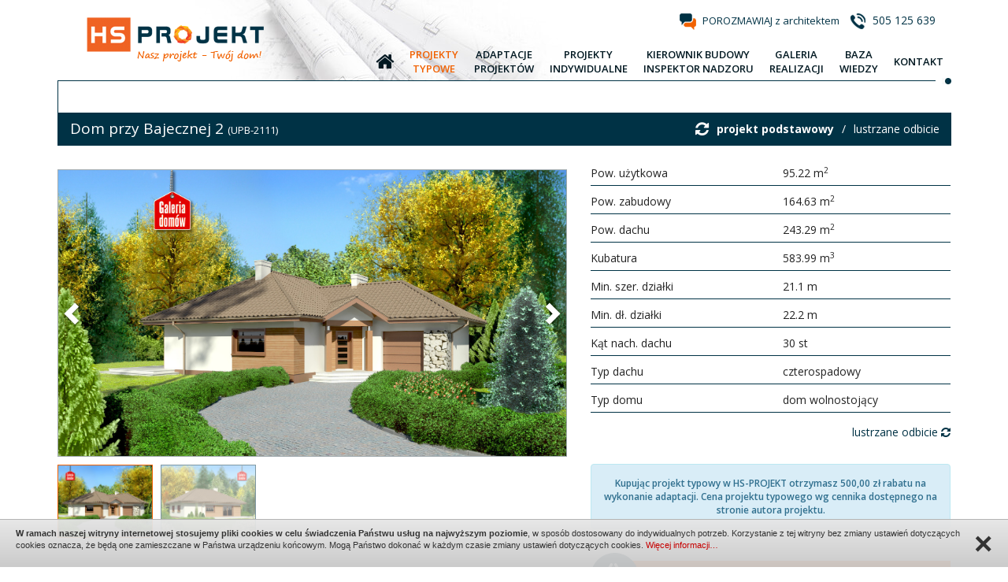

--- FILE ---
content_type: text/html
request_url: https://hs-projekt.pl/dom-przy-bajecznej-2
body_size: 8135
content:
<!DOCTYPE HTML>
<html>
    <head>
		<meta charset="UTF-8">

<title>Dom przy Bajecznej 2 - HS-Projekt.pl</title>
		        	   <meta name="description" content="5000 projektów domów jednorodzinnych, adaptacja projektów typowych, projekty indywidualne, zapewniamy nadzór nad budowami, załatwiamy formalności w urzędach." />
		<!-- Mobile Specific Meta -->
		<meta name="viewport" content="width=device-width, initial-scale=1, maximum-scale=1">

		<link rel="shortcut icon" href="images/favicon.ico" type="image/x-icon" /><!--favicon-->

		<!--CSS-->
		<link href='https://fonts.googleapis.com/css?family=Open+Sans:300,300italic,400,400italic,600,700,700italic,600italic&subset=latin,latin-ext' rel='stylesheet' type='text/css'>
        <link rel="stylesheet" href="css/main-style-flat.css">

				<style>

section.content .content-center {
    min-height: 500px;
    padding-bottom: 40px
}

.animation .left-box {
    width: 808px;
    float: left;
    position: relative
}
h1, h1.page-header {
    font-size: 26px;
    font-weight: 500;
    margin: 40px 0 25px 0;
}
p.tresc{
	font-size: 14px;
}
h2 {
    font-size: 22px;
    margin-top: 35px;
	margin-bottom: 30px;
}
.desc {
    margin-top: 70px;
}
div.top {
    padding-bottom: 30px;
}

@media (min-width: 320px) and (max-width:767px) {
	h1.page-header {
    font-size: 22px;
	}
	h2 {
    font-size: 19px;
	}

	.carousel-inner>.item>a>img, .carousel-inner>.item>img, .img-responsive, .thumbnail a>img, .thumbnail>img {
    display: block;

}
.animation .left-box {
    width: 100%;


}
}

</style>

				<!-- Google Tag Manager -->
<script>(function(w,d,s,l,i){w[l]=w[l]||[];w[l].push({'gtm.start':
new Date().getTime(),event:'gtm.js'});var f=d.getElementsByTagName(s)[0],
j=d.createElement(s),dl=l!='dataLayer'?'&l='+l:'';j.async=true;j.src=
'https://www.googletagmanager.com/gtm.js?id='+i+dl;f.parentNode.insertBefore(j,f);
})(window,document,'script','dataLayer','GTM-KQNNS6L');</script>
<!-- End Google Tag Manager -->

<meta name="google-site-verification" content="nnfI9MMmdGa0hlD5hdbHUtTDlBjNNNttCV7nG-MisTQ" />
<!-- End Google Tag Manager -->    </head>

    <body>
		<a name="p0"></a>
		<div class="overlay" style="display: none;"></div>
		<div id="page-loader"></div>
		<div class="container-fluid"><!-- start container-->
				<div class="row"><!-- start row-->
						<header>
	<div class="container">
		<div class="row">
			<div class="top-content">
				<div class="content-left">
					 <a class="logo" href="http://hs-projekt.pl/" title="HS Projekt"></a>
				</div>
				<div class="content-right">
					<div class="contact-text">
						<span class="text"><img src="images/question.png" alt="" />
						<span class="title"><a href="kontakt" title="POROZMAWIAJ z architektem">POROZMAWIAJ z architektem</a></span>
						</span>
												<span class="text"><img src="images/phone.png" alt="" /> <span class="title phone">505 125 639</span></span>
											</div>
					<nav class="menu">
    <div class="nav-menu-header">Menu <span class="pull-right"><i class="fa fa-navicon"></i></span></div>
    <div class="nav-menu-content">
	<ul>
		<li><a class="" href="http://hs-projekt.pl/" title="Start"><span class="title"><i class="fa fa-home"></i></span></a></li>
		<li class="show-xs"><a class="" href="http://hs-projekt.pl/" title="Start"><span class="title">Start</span></a></li>
        <li><a class="active" href="projekty" title="Projekty typowe"><span class="title">Projekty<br/> typowe</span></a></li>
		<li><a class="" href="adaptacje-projektow" title="Adaptacje projektów"><span class="title">Adaptacje<br/> projektów</span></a></li>
		<li><a class="" href="projekty-indywidualne" title="Projekty indywidualne"><span class="title">Projekty<br/> indywidualne</span></a></li>
		<li><a class="" href="kierownik-budowy-inspektor-nadzoru" title="Kierownik budowy / inspektor nadzoru"><span class="title">Kierownik budowy<br/> inspektor nadzoru</span></a></li>
		<li><a class="" href="galeria-realizacji" title="Galeria realizacji"><span class="title">Galeria<br/> realizacji</span></a></li>
        <li><a class="" href="baza-wiedzy" title="Zobacz porady dotyczące kupna projektu"><span class="title">Baza<br /> wiedzy</span></a></li>
        <li><a class="" href="kontakt" title="Kontakt"><span class="title">Kontakt</span></a></li>
	</ul>
    </div>
</nav>					<div class="kropka"></div>
				</div>
			</div>
		</div>
	</div>
</header>
						<section class="content">
	<div class="container">
		<div class="row">
							

<div class="project-left-border">
<h1 class="special-header">
Dom przy Bajecznej 2 <span class="text-size-normal">(UPB-2111)</span> 
<a class="pull-right mirror" href="dom-przy-bajecznej-2?mirror=1">lustrzane odbicie </a>
<a class="pull-right mirror">/</a>
<a class="pull-right mirror" href="dom-przy-bajecznej-2"><b>projekt podstawowy</b></a>
<span class="pull-right mirror"><i class="fa fa-refresh"></i></span>
</div>

<div class="orange-bg"></div></h1>
<div class="col-md-12 p0 project">
        <div class="col-xs-12 col-sm-6 col-md-7 pl0 project-gallery">
        <div class="project-gallery-content">
            <div data-ride="carousel" class="carousel slide" id="carousel-animation" data-interval="0">
                <div role="listbox" class="carousel-inner">
                                        <div class="item active text-center">
                        <img style="margin: auto; max-height:949px" src="foto/akt_1/max/721451478868147.jpg" alt=""/>
                    </div>
                                        <div class="item  text-center">
                        <img style="margin: auto; max-height:949px" src="foto/akt_1/max/731451478868147.jpg" alt=""/>
                    </div>
                                    </div>
                
                <!-- Controls -->
                <a class="left carousel-control" href="#carousel-animation" role="button" data-slide="prev">
                    <span class="glyphicon glyphicon-chevron-left" aria-hidden="true"></span>
                    <span class="sr-only">Previous</span>
                </a>
                <a class="right carousel-control" href="#carousel-animation" role="button" data-slide="next">
                    <span class="glyphicon glyphicon-chevron-right" aria-hidden="true"></span>
                    <span class="sr-only">Next</span>
                </a> 
            </div>
                        
            <!-- Thumbnails --> 
            <ul class="thumbnails-carousel center clearfix">
                                <li><img src="foto/akt_1/min2/721451478868147.jpg" alt=""/></li>
                                <li><img src="foto/akt_1/min2/731451478868147.jpg" alt=""/></li>
                            </ul>
            
        </div>
    </div>
        
    <div class="col-xs-12 col-sm-6 col-md-5 pr0 project-info">
                <div class="col-xs-12 col-sm-12 col-md-12 p0 b-sniped">
            <div class="row">
                <div class="col-xs-6 col-sm-6 col-md-6">Pow. użytkowa</div>
                <div class="col-xs-6 col-sm-6 col-md-6">95.22 m<sup>2</sup></div>
            </div>
        </div>
                
                <div class="col-xs-12 col-sm-12 col-md-12 p0 b-sniped">
            <div class="row">
                <div class="col-xs-6 col-sm-6 col-md-6">Pow. zabudowy </div>
                <div class="col-xs-6 col-sm-6 col-md-6">164.63 m<sup>2</sup></div>
            </div>
        </div>
                
                
                
                
                
                
                <div class="col-xs-12 col-sm-12 col-md-12 p0 b-sniped">
            <div class="row">
                <div class="col-xs-6 col-sm-6 col-md-6">Pow. dachu </div>
                <div class="col-xs-6 col-sm-6 col-md-6">243.29 m<sup>2</sup></div>
            </div>
        </div>
                
                <div class="col-xs-12 col-sm-12 col-md-12 p0 b-sniped">
            <div class="row">
                <div class="col-xs-6 col-sm-6 col-md-6">Kubatura</div>
                <div class="col-xs-6 col-sm-6 col-md-6">583.99 m<sup>3</sup></div>
            </div>
        </div>
                
                <div class="col-xs-12 col-sm-12 col-md-12 p0 b-sniped">
            <div class="row">
                <div class="col-xs-6 col-sm-6 col-md-6">Min. szer. działki</div>
                <div class="col-xs-6 col-sm-6 col-md-6">21.1 m</div>
            </div>
        </div>
                
                <div class="col-xs-12 col-sm-12 col-md-12 p0 b-sniped">
            <div class="row">
                <div class="col-xs-6 col-sm-6 col-md-6">Min. dł. działki</div>
                <div class="col-xs-6 col-sm-6 col-md-6">22.2 m</div>
            </div>
        </div>
                
                
                
                
                <div class="col-xs-12 col-sm-12 col-md-12 p0 b-sniped">
            <div class="row">
                <div class="col-xs-6 col-sm-6 col-md-6">Kąt nach. dachu</div>
                <div class="col-xs-6 col-sm-6 col-md-6">30 st</div>
            </div>
        </div>
                
                <div class="col-xs-12 col-sm-12 col-md-12 p0 b-sniped">
            <div class="row">
                <div class="col-xs-6 col-sm-6 col-md-6">Typ dachu</div>
                <div class="col-xs-6 col-sm-6 col-md-6">czterospadowy</div>
            </div>
        </div>
                
                
                
                
                
        <div class="col-xs-12 col-sm-12 col-md-12 p0 b-sniped">
            <div class="row">
                <div class="col-xs-6 col-sm-6 col-md-6">Typ domu</div>
                <div class="col-xs-6 col-sm-6 col-md-6">dom wolnostojący</div>
            </div>
        </div>
        
                <a class="pull-right mirror" href="dom-przy-bajecznej-2?mirror=1">lustrzane odbicie <i class="fa fa-refresh"></i></a>
                
                <div class="row">
            <div class="col-xs-12 col-sm-12 col-md-12">
                <div class="alert alert-info adaptation">
                    Kupując projekt typowy w HS-PROJEKT otrzymasz 500,00 zł rabatu na wykonanie adaptacji.
                    Cena projektu typowego wg cennika dostępnego na stronie autora projektu.
                </div>
                 <div class="project-button">
                    <a data-target="#order-form" data-toggle="modal">
                        <img src="images/basket_order.png" alt="" />
                                                <span class="title">Formularz zamówienia</span>
                    </a>
                 </div>
            </div>
            <div class="col-xs-12 col-sm-12 col-md-12">
                <div class="project-adaptacja">
                    <a href="https://hs-projekt.pl/adaptacje-projektow">
                        <span><b>Adaptacja tego projektu w cenie 1800 zł</b> (przy zakupie projektu typowego w HS-Projekt)</span>
                    </a>
                </div>
            </div>
            <div class="col-xs-12 col-sm-12 col-md-12">
                <div class="project-question">
                    <a data-target="#question-form" onclick="setKosztorys(0);" data-toggle="modal" title="Zadaj pytanie architektowi">
                        <span>Zadaj pytanie architektowi</span>
                    </a>
                </div>
            </div>
            <div class="col-xs-12 col-sm-12 col-md-12">
                <div class="project-phone">
                    <span>505 125 639</span>
                </div>
            </div> 
        </div>
    </div>
    
        <div class="article article-grey">
        <ul>
                        <li><a id="formularz-a-5" onclick="openFormularz(5);" title="Dlaczego warto kupić u nas projekt domu">Dlaczego warto kupić u nas projekt domu</a></li>   
                        <li><a id="formularz-a-4" onclick="openFormularz(4);" title="Sprawdź czy projekt spełnia wymogi miejscowego planu zagospodarowania przestrzennego">Sprawdź czy projekt spełnia wymogi miejscowego planu zagospodarowania przestrzennego</a></li>   
                        <li><a id="formularz-a-3" onclick="openFormularz(3);" title="Zapytaj o możliwość wprowadzenia zmian do projektu typowego">Zapytaj o możliwość wprowadzenia zmian do projektu typowego</a></li>   
                        <li><a id="formularz-a-2" onclick="openFormularz(2);" title="Co zawiera każdy projekt">Co zawiera każdy projekt</a></li>   
                        <li><a id="formularz-a-1" onclick="openFormularz(1);" title="Zapytaj o koszt budowy tego projektu w systemie drewnianej konstrukcji szkieletowej">Zapytaj o koszt budowy tego projektu w systemie drewnianej konstrukcji szkieletowej</a></li>   
                    </ul>
        
        <div id="formularze">
                        <div class="col-xs-12 col-sm-12 col-md-12 form-box" id="formularz5" style="display: none;">
                <h4><b>Dlaczego warto kupić u nas projekt domu</b></h4>
                <p><div>Kupując u nas projekt typowy w cenie otrzymują Państwo możliwość darmowej konsultacji z <a href="https://hs-projekt.pl/">architektem z Gliwic</a> w zakresie spełnienia warunków miejscowego planu zagospodarowania przestrzennego, wprowadzenia zmian w projekcie typowym oraz usytuowania na działce. <br />
	</div>
<div>Wykonamy dla Państwa adaptację zakupionego projektu typowego w promocyjnej cenie oraz pomożemy załatwić wszelkie formalności związane z uzyskaniem pozwolenia na budowę (dotyczy woj. śląskiego).</div>
<div>W HS-PROJEKT można zlecić wszelkie prace geodezyjne związane z projektem i budową.</div>
<div>W trakcie budowy pełnimy funkcję kierownika budowy lub inspektora nadzoru inwestorskiego.</div>
<div>&nbsp;</div>
<div>HS-PROJEKT sprawi, że sprawnie przebrniecie Państwo przez sprawy związane z&nbsp; wyborem projektu, uzyskaniem pozwolenia na budowę oraz budową domu. <br />
	</div>
<div>Przy zleceniu kompleksowej obsługi inwestycji (projekt typowy, adaptacja, kierownik budowy) istnieje możliwość <span style="color: rgb(237, 119, 0);"><span style="font-weight: bold;">negocjacji cen</span> <span style="color: rgb(0, 0, 0);">!</span></span><br />
	</div>
<div>&nbsp;</div></p>
                            </div>
                        <div class="col-xs-12 col-sm-12 col-md-12 form-box" id="formularz4" style="display: none;">
                <h4><b>Sprawdź czy projekt spełnia wymogi miejscowego planu zagospodarowania przestrzennego</b></h4>
                <p><div><span style="color: rgb(0, 40, 146);"><span style="font-weight: bold; color: rgb(210, 105, 0);">Przed zakupem projektu typowego warto sprawdzić czy spełnia on wymogi miejscowego planu zagospodarowania przestrzennego lub decyzji o warunkach zabudowy. Kupując projekt typowy w HS-PROJEKT konsultacja w tym zakresie jest darmowa. </span><br />
		</span></div><span style="color: rgb(0, 40, 146);"></span>
<div><span style="color: rgb(0, 40, 146);">&nbsp;</span></div>
<div>Dla większości terenów inwestycyjnych został uchwalony miejscowy plan zagospodarowania przestrzennego, który stawia przed Państwem pewnie ograniczenia lub zalecenia związane z zabudową działki. Najczęściej plany takie określają : kąt nachylenia połaci dachowych, wysokość budynków, maksymalną powierzchnię zabudowy, linię zabudowy oraz nawet kolorystykę budynku.&nbsp;</div>
<div>Jeżeli dla działki nie został uchwalony miejscowy plan to należy zwrócić się do urzędu miasta lub gminy o wydanie decyzji o warunkach zabudowy. Urząd wtedy wszystkie parametry określi indywidualnie dla Państwa działki, biorąc pod uwagę zabudowę istniejącą w bezpośrednim sąsiedztwie.&nbsp; </div></p>
                                <div class="linia"></div>
                <div class="project-contact">
                    <span class="text"><img alt="" src="images/question.png"> <a onclick="setFormularz('4','Sprawdź czy projekt spełnia wymogi miejscowego planu zagospodarowania przestrzennego');" data-target="#question-form2" data-toggle="modal" title="Skontaktuj się z nami">Skontaktuj się z nami</a></span>
                </div>
                            </div>
                        <div class="col-xs-12 col-sm-12 col-md-12 form-box" id="formularz3" style="display: none;">
                <h4><b>Zapytaj o możliwość wprowadzenia zmian do projektu typowego</b></h4>
                <p><div>Do każdego zakupionego projektu możemy wprowadzić zmiany według wytycznych klienta. Najczęściej wprowadzane zmiany to : powiększenie budynku, podniesienie ściany kolankowej, zmiany w układzie ścian działowych, zmiana kąta nachylenia dachu)</div>
<div>Koszt wprowadzenia zmian do projektu typowego każdorazowo ustalany jest indywidualnie, w zależności od zakresu zmian. Chcąc uzyskać ofertę na wprowadzenie zmian należy podać nazwę projektu oraz zmiany, które chcecie Państwo wprowadzić. <br />
	</div>
<div>&nbsp;</div></p>
                                <div class="linia"></div>
                <div class="project-contact">
                    <span class="text"><img alt="" src="images/question.png"> <a onclick="setFormularz('3','Zapytaj o możliwość wprowadzenia zmian do projektu typowego');" data-target="#question-form2" data-toggle="modal" title="Skontaktuj się z nami">Skontaktuj się z nami</a></span>
                </div>
                            </div>
                        <div class="col-xs-12 col-sm-12 col-md-12 form-box" id="formularz2" style="display: none;">
                <h4><b>Co zawiera każdy projekt</b></h4>
                <p><div>&nbsp;</div>
<div>Każdy projekt zawiera branżę:</div>
<div>&nbsp;</div>
<div>- architektoniczną</div>
<div>- konstrukcyjną</div>
<div>- instalację wod-kan</div>
<div>- instalację CO (gazowe lub na paliwo stałe)<br />
	</div>
<div>- instalację elektryczną</div>
<div>&nbsp;</div>
<div>Projekt wykonany jest w czterech egzemplarzach.<br />
	</div>
<div><br />
	</div>
<div><br />
	</div></p>
                            </div>
                        <div class="col-xs-12 col-sm-12 col-md-12 form-box" id="formularz1" style="display: none;">
                <h4><b>Zapytaj o koszt budowy tego projektu w systemie drewnianej konstrukcji szkieletowej</b></h4>
                <p><div>Prawie każdy nasz projekt można wykonać w technologii prefabrykowanego szkieletu drewnianego. Jest to rozwiązanie tańsze oraz szybsze w realizacji.<br />
	</div>
<div>Chcąc poznać koszt budowy domu w takiej technologii wyślij do nas zapytanie, określając nazwę projektu oraz zakres prac budowlanych.</div></p>
                                <div class="linia"></div>
                <div class="project-contact">
                    <span class="text"><img alt="" src="images/question.png"> <a onclick="setFormularz('1','Zapytaj o koszt budowy tego projektu w systemie drewnianej konstrukcji szkieletowej');" data-target="#question-form2" data-toggle="modal" title="Skontaktuj się z nami">Skontaktuj się z nami</a></span>
                </div>
                            </div>
                    </div>
    </div>
        
    <div class="col-md-12 p0">
                <div class="project-slider">
            <h2 class="project-slider-header">Opis projektu <span class="pointer">-</span></h2>
            <div class="project-slider-text">
                <article class="article">Projekt domu parterowego, z garażem jednostanowiskowym. Wykonany w technologii tradycyjnej murowanej, z więźbą o konstrukcji drewnianej. W skład programu użytkowego wchodzą cztery pokoje i dwie łazienki. Przeznaczony na działkę z wjazdem od południowej strony.</article>
            </div>
        </div>
                
                <div class="project-slider">
            <h2 class="project-slider-header">Rzuty kondygnacji <span class="pointer">-</span></h2>
            <div class="project-slider-text">
                                <article class="article">
                    <div class="row">
                                        <div class="col-xs-12 col-sm-6 col-md-7 text-center">
                        <img src="foto/akt_9/max/774281451478868146.jpg" alt="" />
                    </div>
                                        <div class="col-xs-12 col-sm-6 col-md-5">
                        <h4>poziom 1</h4>
                        <p>
                            <ol><li>Wiatrołap - 7.74 m<sup>2</sup></li><li>Hall - 7.38 m<sup>2</sup></li><li>Kuchnia - 12.91 m<sup>2</sup></li><li>Pokój dzienny - 23.68 m<sup>2</sup></li><li>Przedpokój - 2.79 m<sup>2</sup></li><li>Pokój - 9.50 m<sup>2</sup></li><li>Pokój - 13.54 m<sup>2</sup></li><li>Pokój - 9.46 m<sup>2</sup></li><li>Łazienka - 5.13 m<sup>2</sup></li><li>WC - 3.09 m<sup>2</sup></li><li>Kotłownia - 5.29 m<sup>2</sup></li><li>Garaż - 25.80 m<sup>2</sup></li></ol>                        </p>
                    </div>
                    </div>
                </article>
                            </div>
        </div>
                
                <div class="project-slider">
            <h2 class="project-slider-header">Usytuowanie na działce / przekrój <span class="pointer">-</span></h2>
            <div class="project-slider-text">
                <article class="article">
                <br/><div class="row"><div class="col-xs-12 col-sm-12"><div class="row"><div class="col-xs-6 col-sm-6 col-md-6 text-center"><br/><a href="foto/akt_1/max/761451478868147.jpg" data-lightbox="elewacje"><img src="foto/akt_1/max/761451478868147.jpg" alt="" /></a><br/></div><div class="col-xs-6 col-sm-6 col-md-6 text-center"><br/><a href="foto/akt_1/max/781451478868148.jpg" data-lightbox="elewacje"><img src="foto/akt_1/max/781451478868148.jpg" alt="" /></a><br/></div></div></div><div class="col-xs-12 col-sm-12"><div class="row"></div></div></div>                </article>
            </div>
        </div>
        
                <div class="project-slider">
            <h2 class="project-slider-header">Elewacje <span class="pointer">-</span></h2>
            <div class="project-slider-text">
                <article class="article">
                <div class="row"><div class="col-xs-12 col-sm-12"><div class="row"><div class="col-xs-6 col-sm-6 col-md-6 text-center"><a href="http://www.galeriadomow.pl/filebase/171/ele/ele_1_web.jpg" data-lightbox="elewacje"><img src="http://www.galeriadomow.pl/filebase/171/ele/ele_1_web.jpg" alt="" /></a></div><div class="col-xs-6 col-sm-6 col-md-6 text-center"><a href="http://www.galeriadomow.pl/filebase/171/ele/ele_2_web.jpg" data-lightbox="elewacje"><img src="http://www.galeriadomow.pl/filebase/171/ele/ele_2_web.jpg" alt="" /></a></div></div></div><div class="col-xs-12 col-sm-12"><div class="row"><div class="col-xs-6 col-sm-6 col-md-6 text-center"><a href="http://www.galeriadomow.pl/filebase/171/ele/ele_3_web.jpg" data-lightbox="elewacje"><img src="http://www.galeriadomow.pl/filebase/171/ele/ele_3_web.jpg" alt="" /></a></div><div class="col-xs-6 col-sm-6 col-md-6 text-center"><a href="http://www.galeriadomow.pl/filebase/171/ele/ele_4_web.jpg" data-lightbox="elewacje"><img src="http://www.galeriadomow.pl/filebase/171/ele/ele_4_web.jpg" alt="" /></a></div></div></div><div class="col-xs-12 col-sm-12"><div class="row"></div></div><div>                                </article>
            </div>
        </div>
                
        <div class="project-slider">
            <h2 class="project-slider-header">Koszt budowy domu <span class="pointer">-</span></h2>
            <div class="project-slider-text">
                                <div class="alert alert-warning text-center">
                    Kosztorys dostępny wkrótce.<br/>
                    <a data-target="#question-form" onclick="setKosztorys(1);" data-toggle="modal">Skontaktuj się z nami w celu poznania kosztów budowy domów.</a>
                </div>
                            </div>
        </div>
        
                <div class="project-slider">
            <h2 class="project-slider-header">Technologia budowy domu <span class="pointer">-</span></h2>
            <div class="project-slider-text">
                <article class="article">Ściany zewnętrzne: . <br>Ściany nośne: pustak ceramiczny 19 cm. <br>Strop: monolityczny żelbetowy. <br>Dach: kąt nachylenia 30°, pokrycie - dachówka ceramiczna lub betonowa.</article>
            </div>
        </div>
                
            </div>
</div>
<div class="product-list" style="margin-bottom: 40px;">
    <div class="row">
        <div class="col-md-12 projekty"><h1 class="special-header">Podobne projekty</h1></div>
    <div class="product-list">
                <div class="col-xs-6 col-sm-4 col-md-3 product-br">
            <div class="product-box left">
                <a class="product-item" href="debina-dwr">
                    <img src="foto/akt_1/min2/1321453111695952.jpg" alt="" />
                    <span class="product-info">
                        dębina dwr - dom 101.53 m<sup>2</sup>                    </span>
                    <span class="product-info-full">
                        <b>Metraż:</b> 101.53 m<sup>2</sup><br/>                                                <b>Dach:</b> czterospadowy<br/>                        <b>Dodatkowe informacje:</b> poddasze, kominek<br/>                        <b>Cena:</b> 2 480,00 zł<br/>                        <span class="text-color-blue"><b>ZOBACZ PROJEKT</b></span>
                    </span>
                </a>
            </div>
        </div>
                <div class="col-xs-6 col-sm-4 col-md-3 product-br">
            <div class="product-box left">
                <a class="product-item" href="poemat-ce">
                    <img src="foto/akt_1/min2/221457446634372.jpg" alt="" />
                    <span class="product-info">
                        Poemat (CE) - dom 105.1 m<sup>2</sup>                    </span>
                    <span class="product-info-full">
                        <b>Metraż:</b> 105.1 m<sup>2</sup><br/>                        <b>Liczba pokoi:</b> 4<br/>                        <b>Dach:</b> czterospadowy<br/>                        <b>Dodatkowe informacje:</b> kominek<br/>                        <b>Cena:</b> 2 390,00 zł<br/>                        <span class="text-color-blue"><b>ZOBACZ PROJEKT</b></span>
                    </span>
                </a>
            </div>
        </div>
                <div class="col-xs-6 col-sm-4 col-md-3 product-br">
            <div class="product-box left">
                <a class="product-item" href="z141">
                    <img src="foto/akt_1/min2/321457384866875.jpg" alt="" />
                    <span class="product-info">
                        Z141 - dom 90.92 m<sup>2</sup>                    </span>
                    <span class="product-info-full">
                        <b>Metraż:</b> 90.92 m<sup>2</sup><br/>                                                <b>Dach:</b> czterospadowy<br/>                                                <b>Cena:</b> 2 070,00 zł<br/>                        <span class="text-color-blue"><b>ZOBACZ PROJEKT</b></span>
                    </span>
                </a>
            </div>
        </div>
                <div class="col-xs-6 col-sm-4 col-md-3 product-br">
            <div class="product-box left">
                <a class="product-item" href="antonin-tb">
                    <img src="foto/akt_1/min2/1321453111696981.jpg" alt="" />
                    <span class="product-info">
                        antonin tb - dom 94.02 m<sup>2</sup>                    </span>
                    <span class="product-info-full">
                        <b>Metraż:</b> 94.02 m<sup>2</sup><br/>                                                <b>Dach:</b> czterospadowy<br/>                        <b>Dodatkowe informacje:</b> kominek<br/>                        <b>Cena:</b> 2 180,00 zł<br/>                        <span class="text-color-blue"><b>ZOBACZ PROJEKT</b></span>
                    </span>
                </a>
            </div>
        </div>
                <div class="col-xs-6 col-sm-4 col-md-3 product-br">
            <div class="product-box left">
                <a class="product-item" href="z55">
                    <img src="foto/akt_1/min2/321457384840061.jpg" alt="" />
                    <span class="product-info">
                        Z55 - dom 94.55 m<sup>2</sup>                    </span>
                    <span class="product-info-full">
                        <b>Metraż:</b> 94.55 m<sup>2</sup><br/>                                                <b>Dach:</b> czterospadowy<br/>                                                <b>Cena:</b> 2 070,00 zł<br/>                        <span class="text-color-blue"><b>ZOBACZ PROJEKT</b></span>
                    </span>
                </a>
            </div>
        </div>
                <div class="col-xs-6 col-sm-4 col-md-3 product-br">
            <div class="product-box left">
                <a class="product-item" href="bogdanka">
                    <img src="foto/akt_1/min2/1321453111680574.jpg" alt="" />
                    <span class="product-info">
                        bogdanka - dom 98.04 m<sup>2</sup>                    </span>
                    <span class="product-info-full">
                        <b>Metraż:</b> 98.04 m<sup>2</sup><br/>                                                <b>Dach:</b> czterospadowy<br/>                        <b>Dodatkowe informacje:</b> kominek<br/>                        <b>Cena:</b> 2 180,00 zł<br/>                        <span class="text-color-blue"><b>ZOBACZ PROJEKT</b></span>
                    </span>
                </a>
            </div>
        </div>
                <div class="col-xs-6 col-sm-4 col-md-3 product-br">
            <div class="product-box left">
                <a class="product-item" href="sabinow">
                    <img src="foto/akt_1/min2/1321453111677747.jpg" alt="" />
                    <span class="product-info">
                        sabinów - dom 97.52 m<sup>2</sup>                    </span>
                    <span class="product-info-full">
                        <b>Metraż:</b> 97.52 m<sup>2</sup><br/>                                                <b>Dach:</b> czterospadowy<br/>                        <b>Dodatkowe informacje:</b> kominek<br/>                        <b>Cena:</b> 2 380,00 zł<br/>                        <span class="text-color-blue"><b>ZOBACZ PROJEKT</b></span>
                    </span>
                </a>
            </div>
        </div>
                <div class="col-xs-6 col-sm-4 col-md-3 product-br">
            <div class="product-box left">
                <a class="product-item" href="z332-d">
                    <img src="foto/akt_1/min2/321457384908396.jpg" alt="" />
                    <span class="product-info">
                        Z332 D - dom 98.73 m<sup>2</sup>                    </span>
                    <span class="product-info-full">
                        <b>Metraż:</b> 98.73 m<sup>2</sup><br/>                                                <b>Dach:</b> czterospadowy<br/>                                                <b>Cena:</b> 2 170,00 zł<br/>                        <span class="text-color-blue"><b>ZOBACZ PROJEKT</b></span>
                    </span>
                </a>
            </div>
        </div>
                </div>
    </div>
</div>
<input type="hidden" name="id_projekt" value="3583" />
<input type="hidden" name="id_formularz" value="" />
<input type="hidden" name="mirror" value="" />
<input type="hidden" name="kosztorys" value="" />
<!-- question form -->
<div class="modal fade" id="question-form" tabindex="-1" role="dialog" aria-labelledby="myModalLabel">
    <div class="modal-dialog modal-lg" role="document">
        <div class="modal-content">
            <div class="modal-header">
                <button type="button" class="close" data-dismiss="modal" aria-label="Close"><span aria-hidden="true">&times;</span></button>
                <span class="modal-title" id="myModalLabel">Zadaj pytanie architektowi - Dom przy Bajecznej 2</span>
            </div>
            <div class="modal-body">
                <div class="row">
                    <div class="col-xs-12 col-sm-12 col-md-12 alert-box"></div>
                    <div class="col-xs-12 col-sm-6 col-md-6">
                        <div class="form-group">
                            <label class="control-label" for="focusedInput">Imię i nazwisko *</label>
                            <input class="form-control" type="text" name="dane" value="" />
                        </div>
                    </div>
                    <div class="col-xs-12 col-sm-6 col-md-6">
                        <div class="form-group">
                            <label class="control-label" for="focusedInput">E-mail *</label>
                            <input class="form-control" type="text" name="email" value="" />
                        </div>
                    </div>
                    <div class="col-xs-12 col-sm-6 col-md-6">
                        <div class="form-group">
                            <label class="control-label" for="focusedInput">Miejscowość</label>
                            <input class="form-control" type="text" name="miasto" value="" />
                        </div>
                    </div>
                    <div class="col-xs-12 col-sm-6 col-md-6">
                        <div class="form-group">
                            <label class="control-label" for="focusedInput">Telefon</label>
                            <input class="form-control" type="text" name="telefon" value="" />
                        </div>
                    </div>
                    <div class="col-xs-12 col-sm-12 col-md-12">
                        <div class="form-group">
                            <label class="control-label" for="focusedInput">Treść wiadomości *</label>
                            <textarea class="form-control" name="tresc" rows="" cols="" class="textarea"></textarea>
                        </div>
                    </div>
                </div>
            </div>
            <div class="modal-footer">
                <div class="text-right">
                    <button type="button" class="btn btn-blue btn-sm" id="send-question">Wyślij</button>
                    <button type="button" class="btn btn-default btn-sm" data-dismiss="modal">Zamknij</button>
                </div>
            </div>
        </div>
    </div>
</div>

<!-- question form -->
<div class="modal fade" id="question-form2" tabindex="-1" role="dialog" aria-labelledby="myModalLabel">
    <div class="modal-dialog modal-lg" role="document">
        <div class="modal-content">
            <div class="modal-header">
                <button type="button" class="close" data-dismiss="modal" aria-label="Close"><span aria-hidden="true">&times;</span></button>
                <span class="modal-title" id="myModalLabel">Zapytaj o koszt budowy tego projektu w systemie szkieletowej konstrukcji  drewnianej.</span>
            </div>
            <div class="modal-body">
                <div class="row">
                    <div class="col-xs-12 col-sm-12 col-md-12 alert-box"></div>
                    <div class="col-xs-12 col-sm-6 col-md-6">
                        <div class="form-group">
                            <label class="control-label" for="focusedInput">Imię i nazwisko *</label>
                            <input class="form-control" type="text" name="dane" value="" />
                        </div>
                    </div>
                    <div class="col-xs-12 col-sm-6 col-md-6">
                        <div class="form-group">
                            <label class="control-label" for="focusedInput">E-mail *</label>
                            <input class="form-control" type="text" name="email" value="" />
                        </div>
                    </div>
                    <div class="col-xs-12 col-sm-6 col-md-6">
                        <div class="form-group">
                            <label class="control-label" for="focusedInput">Miejscowość</label>
                            <input class="form-control" type="text" name="miasto" value="" />
                        </div>
                    </div>
                    <div class="col-xs-12 col-sm-6 col-md-6">
                        <div class="form-group">
                            <label class="control-label" for="focusedInput">Telefon</label>
                            <input class="form-control" type="text" name="telefon" value="" />
                        </div>
                    </div>
                    <div class="col-xs-12 col-sm-12 col-md-12">
                        <div class="form-group">
                            <label class="control-label" for="focusedInput">Treść wiadomości *</label>
                            <textarea class="form-control" name="tresc" rows="" cols="" class="textarea"></textarea>
                        </div>
                    </div>
                </div>
            </div>
            <div class="modal-footer">
                <div class="text-right">
                    <button type="button" class="btn btn-blue btn-sm" id="send-question2">Wyślij</button>
                    <button type="button" class="btn btn-default btn-sm" data-dismiss="modal">Zamknij</button>
                </div>
            </div>
        </div>
    </div>
</div>

<!-- order form -->
<div class="modal fade" id="order-form" tabindex="-1" role="dialog" aria-labelledby="myModalLabel">
    <div class="modal-dialog modal-lg" role="document">
        <div class="modal-content">
            <div class="modal-header">
                <button type="button" class="close" data-dismiss="modal" aria-label="Close"><span aria-hidden="true">&times;</span></button>
                <span class="modal-title" id="myModalLabel">Formularz zamówienia - Dom przy Bajecznej 2</span>
            </div>
            <div class="modal-body">
               <div class="row">
                    <div class="col-xs-12 col-sm-12 col-md-12 alert-box"></div>
                    <div class="col-xs-12 col-sm-6 col-md-6">
                        <div class="form-group">
                            <label class="control-label" for="focusedInput">Imię i nazwisko *</label>
                            <input class="form-control" type="text" name="dane" value="" />
                        </div>
                    </div>
                    <div class="col-xs-12 col-sm-6 col-md-6">
                        <div class="form-group">
                            <label class="control-label" for="focusedInput">E-mail *</label>
                            <input class="form-control" type="text" name="email" value="" />
                        </div>
                    </div>
                    <div class="col-xs-12 col-sm-6 col-md-6">
                        <div class="form-group">
                            <label class="control-label" for="focusedInput">Adres inwestycji:</label>
                            <input class="form-control" type="text" name="miasto" value="" />
                        </div>
                    </div>
                    <div class="col-xs-12 col-sm-6 col-md-6">
                        <div class="form-group">
                            <label class="control-label" for="focusedInput">Telefon</label>
                            <input class="form-control" type="text" name="telefon" value="" />
                        </div>
                    </div>
                    <div class="col-xs-12 col-sm-12 col-md-12">
                        <div class="form-group">
                            <label class="control-label" for="focusedInput">Treść wiadomości *</label>
                            <textarea class="form-control" placeholder="Tutaj możesz wpisać swoje pytania oraz zapytać o dodatki do projektu" name="tresc" rows="" cols="" class="textarea"></textarea>
                        </div>
                    </div>
                    <div class="col-xs-12 col-sm-12 col-md-12">
                        <div class="form-group">
                            <div class="checkbox"><label><input type="checkbox" value="1" name="adaptacja">jestem zainteresowany adaptacją projektu</label></div>  
                        </div>
                    </div>
                </div>
            </div>
            <div class="modal-footer">
                <div class="text-right">
                    <button type="button" class="btn btn-blue btn-sm" id="send-order">Wyślij zamówienie</button>
                    <button type="button" class="btn btn-default btn-sm" data-dismiss="modal">Zamknij</button>
                </div>
            </div>
        </div>
    </div>
</div>

<!-- warning form -->
<div class="modal fade" id="warning-form" tabindex="-1" role="dialog" aria-labelledby="myModalLabel">
    <div class="modal-dialog modal-lg" role="document">
        <div class="modal-content">
            <div class="modal-header">
                <button type="button" class="close" data-dismiss="modal" aria-label="Close"><span aria-hidden="true">&times;</span></button>
                 <span class="modal-title" id="myModalLabel">Komunikat</span>
            </div>
            <div class="modal-body">
               <div class="row">
                    <div class="col-xs-12 col-sm-12 col-md-12 alert-box"></div>
                </div>
            </div>
        </div>
    </div>
</div>

            		</div>
	</div>
</section>
						<footer>
	<div class="grefy-bf"></div>	<div class="container">
		<div class="row">
			<div class="content-top">
				<div class="content-top-left-shadow"></div>
				<div class="content-top-left-marg"></div>
				<div class="col-xs-12 col-sm-12 col-md-12">
					<div class="row">
						<a class="logo" href="" title=""></a>
					</div>
				</div>
				<div class="content-left">
					<table class="info">    
	<tbody>        
		<tr>            
			<td><i class="fa fa-phone"></i><br />
				            </td>            
			<td> 505 125 639</td>        
		</tr>        
		<tr>            
			<td><i class="fa fa-envelope"></i><br />
				            </td>            
			<td style="padding-top:5px; padding-bottom:5px;"><a href="mailto:biuro@hs-projekt.pl" title="">biuro@hs-projekt.pl</a></td>        
		</tr>        
		<tr>
			<td><br />
				</td>
		</tr>        
		<tr>            
			<td><i class="fa fa-home"></i><br />
				            </td>            
			<td> Biuro Inżynierskie HS-Projekt Gliwice <br />
				            </td>        
		</tr>        
		<tr>            
			<td><br />
				            </td>            
			<td> ul. Warmińska 14, 44-105 Gliwice</td>        
		</tr>    
	</tbody>
</table>				</div>
				<div class="content-right menu">
					<div class="row">
						<div class="col-xs-12 col-sm-4 col-md-4 reset-col-4">
							<ul>
																<li><a href="projekty" title="Projekty typowe">Projekty typowe</a></li>
								<li><a href="adaptacje-projektow" title="Adaptacje projektów">Adaptacje projektów</a></li>
								<li><a href="projekty-indywidualne" title="Projekty indywidualne">Projekty indywidualne</a></li>
								<li><a href="kierownik-budowy-inspektor-nadzoru" title="Kierownik budowy">Kierownik budowy</a></li>
								<li><a href="uslugi-geodezyjne" title="Usługi geodezyjne">Usługi geodezyjne</a></li>

							</ul>
						</div>
						<div class="col-xs-12 col-sm-4 col-md-4 reset-col-4">
							<ul>
								<li><a href="projekty-przylaczy" title="Projekty przyłączy"><b>Projekty przyłączy</b></a></li>
								<li><a href="oferty-deweloperskie" title="Oferty deweloperskie"><b>Oferty deweloperskie</b></a></li>
								<li><a href="galeria-realizacji" title="Galeria realizacji">Galeria realizacji</a></li>
							
								<li><a href="kontakt" title="Kontakt">Kontakt</a></li>
							</ul>
						</div>
						<div class="col-xs-12 col-sm-4 col-md-4 reset-col-4">
														<ul>
								<li><a href="promocje-i-gratisy" title="Promocje i gratisy">Promocje i gratisy</a></li><li><a href="jak-zamowic-projekt" title="Jak zamówić projekt?">Jak zamówić projekt?</a></li><li><a href="dodatkowe-uslugi" title="Dodatkowe usługi">Dodatkowe usługi</a></li><li><a href="dlaczego-my" title="Dlaczego my?">Dlaczego my?</a></li>							</ul>
																				</div>
					</div>
				</div>
			</div>
		</div>
	</div>
</footer>

<div class="bottom">
	<div class="container">
		<div class="row">
			<div class="col-xs-6 col-sm-6 col-md-6 hide-xs" style="padding-left: 25px;">
			© 2026 HS-Projekt | Gliwice
			</div>
			<div class="col-xs-12 col-sm-6 col-md-6 powered">
				wykonanie: kotonski.pl
			</div>
		</div>
	</div>
</div>				</div><!-- !/start row-->
		</div><!-- !/start container-->
		<!--JS-->
	<script async type="text/javascript" src="js/all-scripts-flat.js"></script>

		<script async src='https://www.google.com/recaptcha/api.js'></script><!--google recaptcha-->
    </body>
</html>
